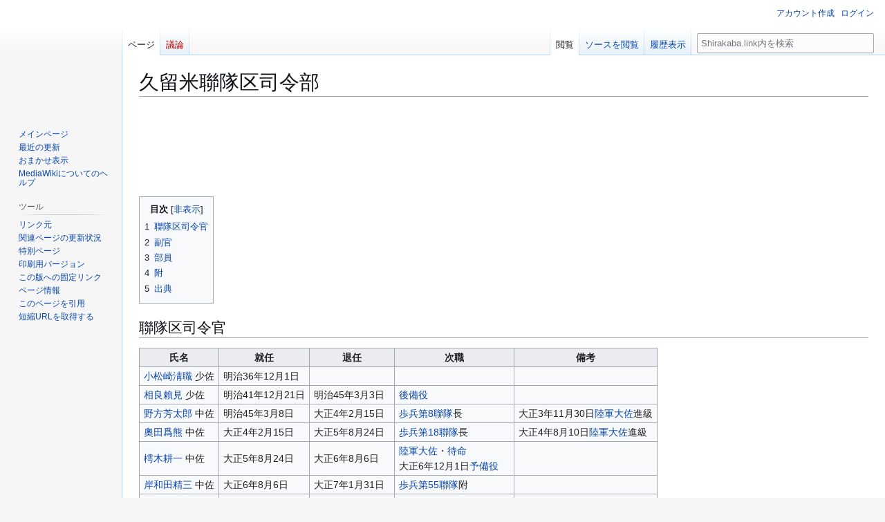

--- FILE ---
content_type: text/html; charset=UTF-8
request_url: https://shirakaba.link/betula/%E4%B9%85%E7%95%99%E7%B1%B3%E8%81%AF%E9%9A%8A%E5%8C%BA%E5%8F%B8%E4%BB%A4%E9%83%A8
body_size: 10654
content:
<!DOCTYPE html>
<html class="client-nojs" lang="ja" dir="ltr">
<head>
<meta charset="UTF-8">
<title>久留米聯隊区司令部 - Shirakaba.link</title>
<script>(function(){var className="client-js";var cookie=document.cookie.match(/(?:^|; )shirakabamwclientpreferences=([^;]+)/);if(cookie){cookie[1].split('%2C').forEach(function(pref){className=className.replace(new RegExp('(^| )'+pref.replace(/-clientpref-\w+$|[^\w-]+/g,'')+'-clientpref-\\w+( |$)'),'$1'+pref+'$2');});}document.documentElement.className=className;}());RLCONF={"wgBreakFrames":false,"wgSeparatorTransformTable":["",""],"wgDigitTransformTable":["",""],"wgDefaultDateFormat":"ja","wgMonthNames":["","1月","2月","3月","4月","5月","6月","7月","8月","9月","10月","11月","12月"],"wgRequestId":"19620806cbf8b3ec6b9240db","wgCanonicalNamespace":"","wgCanonicalSpecialPageName":false,"wgNamespaceNumber":0,"wgPageName":"久留米聯隊区司令部","wgTitle":"久留米聯隊区司令部","wgCurRevisionId":170777,"wgRevisionId":170777,"wgArticleId":1751,"wgIsArticle":true,"wgIsRedirect":false,"wgAction":"view","wgUserName":null,"wgUserGroups":["*"],"wgCategories":[
"聯隊区司令部","福岡県","大分県","熊本県","佐賀県"],"wgPageViewLanguage":"ja","wgPageContentLanguage":"ja","wgPageContentModel":"wikitext","wgRelevantPageName":"久留米聯隊区司令部","wgRelevantArticleId":1751,"wgIsProbablyEditable":false,"wgRelevantPageIsProbablyEditable":false,"wgRestrictionEdit":[],"wgRestrictionMove":[],"wgCiteReferencePreviewsActive":true,"wgMFDisplayWikibaseDescriptions":{"search":false,"watchlist":false,"tagline":false},"wgMediaViewerOnClick":true,"wgMediaViewerEnabledByDefault":true,"wgCheckUserClientHintsHeadersJsApi":["architecture","bitness","brands","fullVersionList","mobile","model","platform","platformVersion"]};RLSTATE={"site.styles":"ready","user.styles":"ready","user":"ready","user.options":"loading","skins.vector.styles.legacy":"ready"};RLPAGEMODULES=["site","mediawiki.page.ready","mediawiki.toc","skins.vector.legacy.js","ext.checkUser.clientHints","ext.urlShortener.toolbar","ext.gads.styles"];</script>
<script>(RLQ=window.RLQ||[]).push(function(){mw.loader.impl(function(){return["user.options@12s5i",function($,jQuery,require,module){mw.user.tokens.set({"patrolToken":"+\\","watchToken":"+\\","csrfToken":"+\\"});
}];});});</script>
<link rel="stylesheet" href="/core/load.php?lang=ja&amp;modules=skins.vector.styles.legacy&amp;only=styles&amp;skin=vector">
<script async="" src="/core/load.php?lang=ja&amp;modules=startup&amp;only=scripts&amp;raw=1&amp;skin=vector"></script>
<meta name="ResourceLoaderDynamicStyles" content="">
<link rel="stylesheet" href="/core/load.php?lang=ja&amp;modules=site.styles&amp;only=styles&amp;skin=vector">
<meta name="generator" content="MediaWiki 1.43.0">
<meta name="robots" content="max-image-preview:standard">
<meta name="format-detection" content="telephone=no">
<meta name="viewport" content="width=1120">
<link rel="icon" href="/core/images/8/8a/favicon.ico">
<link rel="search" type="application/opensearchdescription+xml" href="/core/rest.php/v1/search" title="Shirakaba.link (ja)">
<link rel="EditURI" type="application/rsd+xml" href="http://shirakaba.link/core/api.php?action=rsd">
<link rel="license" href="https://creativecommons.org/licenses/by-nc-sa/4.0/">
<link rel="alternate" type="application/atom+xml" title="Shirakaba.linkのAtomフィード" href="/core/index.php?title=%E7%89%B9%E5%88%A5:%E6%9C%80%E8%BF%91%E3%81%AE%E6%9B%B4%E6%96%B0&amp;feed=atom">
<meta http-equiv='x-dns-prefetch-control' content='on'>
<link rel="preconnect dns-prefetch" href="https://pagead2.googlesyndication.com/pagead/js/adsbygoogle.js?client=ca-pub-8808488056122660">
<link rel="preconnect dns-prefetch" href="https://pagead2.googlesyndication.com/pagead/managed/js/adsense/m202304120201/show_ads_impl_with_ama_fy2021.js?client=ca-pub-8808488056122660&plah=shirakaba.link&bust=31073823">
<link rel="preconnect dns-prefetch" href="https://www.googletagmanager.com/gtag/js?id=G-CDM1FYHW1Y">
<script async src="https://pagead2.googlesyndication.com/pagead/js/adsbygoogle.js?client=ca-pub-8808488056122660" crossorigin="anonymous"></script>
<!-- Google tag (gtag.js) -->
<script async src="https://www.googletagmanager.com/gtag/js?id=G-CDM1FYHW1Y"></script>
<script>
  window.dataLayer = window.dataLayer || [];
  function gtag(){dataLayer.push(arguments);}
  gtag('js', new Date());

  gtag('config', 'G-CDM1FYHW1Y');
</script>
<script data-ad-client="ca-pub-8808488056122660" async src="https://pagead2.googlesyndication.com/pagead/js/adsbygoogle.js"></script>
</head>
<body class="skin-vector-legacy mediawiki ltr sitedir-ltr mw-hide-empty-elt ns-0 ns-subject page-久留米聯隊区司令部 rootpage-久留米聯隊区司令部 skin-vector action-view"><div id="mw-page-base" class="noprint"></div>
<div id="mw-head-base" class="noprint"></div>
<div id="content" class="mw-body" role="main">
	<a id="top"></a>
	<div id="siteNotice"></div>
	<div class="mw-indicators">
	</div>
	<h1 id="firstHeading" class="firstHeading mw-first-heading"><span class="mw-page-title-main">久留米聯隊区司令部</span></h1>
	<div id="bodyContent" class="vector-body">
		<div id="siteSub" class="noprint">提供：Shirakaba.link</div>
		<div id="contentSub"><div id="mw-content-subtitle"></div></div>
		<div id="contentSub2"></div>
		
		<div id="jump-to-nav"></div>
		<a class="mw-jump-link" href="#mw-head">ナビゲーションに移動</a>
		<a class="mw-jump-link" href="#searchInput">検索に移動</a>
		<div id="mw-content-text" class="mw-body-content"><div id="gads-header" class="gads"><ins class="adsbygoogle"
     style="display:block"
     data-ad-format="fluid"
     data-ad-layout-key="-gu-c+w-3l+7t"
     data-ad-client="ca-pub-8808488056122660"
     data-ad-slot="7399837004"></ins>
<script>
     (adsbygoogle = window.adsbygoogle || []).push({});
</script></div><div class="mw-content-ltr mw-parser-output" lang="ja" dir="ltr"><div id="toc" class="toc" role="navigation" aria-labelledby="mw-toc-heading"><input type="checkbox" role="button" id="toctogglecheckbox" class="toctogglecheckbox" style="display:none" /><div class="toctitle" lang="ja" dir="ltr"><h2 id="mw-toc-heading">目次</h2><span class="toctogglespan"><label class="toctogglelabel" for="toctogglecheckbox"></label></span></div>
<ul>
<li class="toclevel-1 tocsection-1"><a href="#聯隊区司令官"><span class="tocnumber">1</span> <span class="toctext">聯隊区司令官</span></a></li>
<li class="toclevel-1 tocsection-2"><a href="#副官"><span class="tocnumber">2</span> <span class="toctext">副官</span></a></li>
<li class="toclevel-1 tocsection-3"><a href="#部員"><span class="tocnumber">3</span> <span class="toctext">部員</span></a></li>
<li class="toclevel-1 tocsection-4"><a href="#附"><span class="tocnumber">4</span> <span class="toctext">附</span></a></li>
<li class="toclevel-1 tocsection-5"><a href="#出典"><span class="tocnumber">5</span> <span class="toctext">出典</span></a></li>
</ul>
</div>

<h2><span id=".E8.81.AF.E9.9A.8A.E5.8C.BA.E5.8F.B8.E4.BB.A4.E5.AE.98"></span><span class="mw-headline" id="聯隊区司令官">聯隊区司令官</span></h2>
<table class="wikitable">
<tbody><tr>
<th>氏名</th>
<th>就任</th>
<th>退任</th>
<th>次職</th>
<th>備考
</th></tr>
<tr>
<td><a href="/betula/%E5%B0%8F%E6%9D%BE%E5%B4%8E%E6%B7%B8%E8%81%B7" title="小松崎淸職">小松崎淸職</a> 少佐</td>
<td>明治36年12月1日</td>
<td></td>
<td></td>
<td>
</td></tr>
<tr>
<td><a href="/betula/%E7%9B%B8%E8%89%AF%E8%B3%B4%E8%A6%8B" title="相良賴見">相良賴見</a> 少佐</td>
<td>明治41年12月21日</td>
<td>明治45年3月3日</td>
<td><a href="/betula/%E5%BE%8C%E5%82%99%E5%BD%B9" title="後備役">後備役</a></td>
<td>
</td></tr>
<tr>
<td><a href="/betula/%E9%87%8E%E6%96%B9%E8%8A%B3%E5%A4%AA%E9%83%8E" title="野方芳太郎">野方芳太郎</a> 中佐</td>
<td>明治45年3月8日</td>
<td>大正4年2月15日</td>
<td><a href="/betula/%E6%AD%A9%E5%85%B5%E7%AC%AC8%E8%81%AF%E9%9A%8A" title="歩兵第8聯隊">歩兵第8聯隊</a>長</td>
<td>大正3年11月30日<a href="/betula/%E9%99%B8%E8%BB%8D%E5%A4%A7%E4%BD%90" title="陸軍大佐">陸軍大佐</a>進級
</td></tr>
<tr>
<td><a href="/betula/%E5%A5%A7%E7%94%B0%E7%88%B2%E7%86%8A" title="奧田爲熊">奧田爲熊</a> 中佐</td>
<td>大正4年2月15日</td>
<td>大正5年8月24日</td>
<td><a href="/betula/%E6%AD%A9%E5%85%B5%E7%AC%AC18%E8%81%AF%E9%9A%8A" title="歩兵第18聯隊">歩兵第18聯隊</a>長</td>
<td>大正4年8月10日<a href="/betula/%E9%99%B8%E8%BB%8D%E5%A4%A7%E4%BD%90" title="陸軍大佐">陸軍大佐</a>進級
</td></tr>
<tr>
<td><a href="/betula/%E6%A8%97%E6%9C%A8%E8%80%95%E4%B8%80" title="樗木耕一">樗木耕一</a> 中佐</td>
<td>大正5年8月24日</td>
<td>大正6年8月6日</td>
<td><a href="/betula/%E9%99%B8%E8%BB%8D%E5%A4%A7%E4%BD%90" title="陸軍大佐">陸軍大佐</a>・<a href="/betula/%E5%BE%85%E5%91%BD" title="待命">待命</a><br />大正6年12月1日<a href="/betula/%E4%BA%88%E5%82%99%E5%BD%B9" title="予備役">予備役</a></td>
<td>
</td></tr>
<tr>
<td><a href="/betula/%E5%B2%B8%E5%92%8C%E7%94%B0%E7%B2%BE%E4%B8%89" title="岸和田精三">岸和田精三</a> 中佐</td>
<td>大正6年8月6日</td>
<td>大正7年1月31日</td>
<td><a href="/betula/%E6%AD%A9%E5%85%B5%E7%AC%AC55%E8%81%AF%E9%9A%8A" title="歩兵第55聯隊">歩兵第55聯隊</a>附</td>
<td>
</td></tr>
<tr>
<td><a href="/betula/%E6%9E%97%E5%BD%A5%E4%B8%80" title="林彥一">林　彥一</a> 中佐</td>
<td>大正7年1月31日</td>
<td>大正9年5月17日</td>
<td><a href="/betula/%E6%B5%A6%E5%A1%A9%E6%B4%BE%E9%81%A3%E8%BB%8D" title="浦塩派遣軍">浦塩派遣軍</a>高級副官</td>
<td>
</td></tr>
<tr>
<td><a href="/betula/%E7%94%9F%E7%94%B0%E7%9B%AE%E5%85%89" title="生田目光">生田目　光</a> 中佐</td>
<td>大正9年5月17日</td>
<td>大正11年8月15日</td>
<td><a href="/betula/%E5%BE%85%E5%91%BD" title="待命">待命</a><br />大正12年3月23日<a href="/betula/%E4%BA%88%E5%82%99%E5%BD%B9" title="予備役">予備役</a></td>
<td>大正10年6月3日<a href="/betula/%E9%99%B8%E8%BB%8D%E5%A4%A7%E4%BD%90" title="陸軍大佐">陸軍大佐</a>進級
</td></tr>
<tr>
<td><a href="/betula/%E6%9D%BE%E7%94%B0%E5%85%83%E6%AD%A6" title="松田元武">松田元武</a> 大佐</td>
<td>大正11年8月15日</td>
<td>大正12年8月6日</td>
<td><a href="/betula/%E5%BE%85%E5%91%BD" title="待命">待命</a><br />大正12年9月1日<a href="/betula/%E4%BA%88%E5%82%99%E5%BD%B9" title="予備役">予備役</a></td>
<td>
</td></tr>
<tr>
<td><a href="/betula/%E7%94%B0%E4%B8%AD%E6%BA%90%E5%A4%AA%E9%83%8E" title="田中源太郎">田中源太郎</a> 大佐</td>
<td>大正12年8月6日</td>
<td>大正15年3月2日</td>
<td><a href="/betula/%E6%AD%A9%E5%85%B5%E7%AC%AC24%E8%81%AF%E9%9A%8A" title="歩兵第24聯隊">歩兵第24聯隊</a>長</td>
<td>
</td></tr>
<tr>
<td><a href="/betula/%E4%BE%9D%E7%94%B0%E5%9B%9B%E9%83%8E" title="依田四郎">依田四郎</a> 大佐</td>
<td>大正15年3月2日</td>
<td>昭和3年3月8日</td>
<td><a href="/betula/%E6%AD%A9%E5%85%B5%E7%AC%AC23%E8%81%AF%E9%9A%8A" title="歩兵第23聯隊">歩兵第23聯隊</a>長</td>
<td>
</td></tr>
<tr>
<td><a href="/betula/%E9%87%8E%E4%B8%AD%E5%AE%87%E5%85%AB" title="野中宇八">野中宇八</a> 大佐</td>
<td>昭和3年3月8日</td>
<td>昭和6年8月1日</td>
<td><a href="/betula/%E5%BE%85%E5%91%BD" title="待命">待命</a><br />昭和6年8月29日<a href="/betula/%E4%BA%88%E5%82%99%E5%BD%B9" title="予備役">予備役</a></td>
<td>
</td></tr>
<tr>
<td><a href="/betula/%E4%BC%8A%E8%97%A4%E7%9F%A5%E5%89%9B" title="伊藤知剛">伊藤知剛</a> 大佐</td>
<td>昭和6年8月1日</td>
<td>昭和8年8月1日</td>
<td><a href="/betula/%E6%AD%A9%E5%85%B5%E7%AC%AC24%E8%81%AF%E9%9A%8A" title="歩兵第24聯隊">歩兵第24聯隊</a>長</td>
<td>
</td></tr>
<tr>
<td><a href="/betula/%E6%B9%AF%E6%B7%BA%E6%94%BF%E9%9B%84" title="湯淺政雄">湯淺政雄</a> 大佐</td>
<td>昭和8年8月1日</td>
<td>昭和10年3月15日</td>
<td><a href="/betula/%E9%BA%BB%E5%B8%83%E8%81%AF%E9%9A%8A%E5%8C%BA%E5%8F%B8%E4%BB%A4%E9%83%A8" title="麻布聯隊区司令部">麻布聯隊区司令官</a></td>
<td>
</td></tr>
<tr>
<td><a href="/betula/%E7%AC%A0%E7%B9%81%E5%96%84" title="笠繁善">笠　繁善</a> 大佐</td>
<td>昭和10年3月15日</td>
<td>昭和12年11月1日</td>
<td><a href="/betula/%E9%99%B8%E8%BB%8D%E5%B0%91%E5%B0%86" title="陸軍少将">陸軍少将</a>・<a href="/betula/%E5%BE%85%E5%91%BD" title="待命">待命</a><br />昭和12年11月30日<a href="/betula/%E4%BA%88%E5%82%99%E5%BD%B9" title="予備役">予備役</a></td>
<td>
</td></tr>
<tr>
<td><a href="/betula/%E9%87%8E%E6%BA%9D%E5%BC%8E%E5%BD%A6" title="野溝弎彦">野溝弎彦</a> 大佐</td>
<td>昭和12年11月1日</td>
<td>昭和13年9月6日</td>
<td><a href="/betula/%E7%95%99%E5%AE%88%E7%AC%AC16%E5%B8%AB%E5%9B%A3" title="留守第16師団">留守第16師団</a>司令部附</td>
<td>
</td></tr>
<tr>
<td><a href="/betula/%E4%B8%8B%E6%B2%B3%E9%82%8A%E6%86%B2%E4%BA%8C" title="下河邊憲二">下河邊憲二</a> 大佐</td>
<td>昭和14年5月19日</td>
<td>昭和15年12月2日</td>
<td><a href="/betula/%E6%AD%A9%E5%85%B5%E7%AC%AC88%E8%81%AF%E9%9A%8A" title="歩兵第88聯隊">歩兵第88聯隊</a>長</td>
<td>
</td></tr></tbody></table>
<h2><span id=".E5.89.AF.E5.AE.98"></span><span class="mw-headline" id="副官">副官</span></h2>
<table class="wikitable">
<tbody><tr>
<th>氏名</th>
<th>就任</th>
<th>退任</th>
<th>次職</th>
<th>備考
</th></tr>
<tr>
<td><a href="/betula/%E7%A6%8F%E4%BA%95%E6%B2%BB%E5%85%AD" title="福井治六">福井治六</a> 予中佐</td>
<td>昭和14年7月時点</td>
<td></td>
<td></td>
<td>
</td></tr></tbody></table>
<h2><span id=".E9.83.A8.E5.93.A1"></span><span class="mw-headline" id="部員">部員</span></h2>
<table class="wikitable">
<tbody><tr>
<th>氏名</th>
<th>就任</th>
<th>退任</th>
<th>次職</th>
<th>備考
</th></tr>
<tr>
<td><a href="/betula/%E5%B1%B1%E6%9C%AC%E4%BF%A1%E7%9F%A5" title="山本信知">山本信知</a> 少佐</td>
<td>大正9年時点</td>
<td></td>
<td></td>
<td>
</td></tr>
<tr>
<td><a href="/betula/%E5%AE%88%E6%9C%AC%E7%94%A8%E5%B9%B3" title="守本用平">守本用平</a> 中佐</td>
<td>大正14年5月1日</td>
<td>昭和2年5月24日</td>
<td><a href="/betula/%E6%AD%A9%E5%85%B5%E7%AC%AC11%E8%81%AF%E9%9A%8A" title="歩兵第11聯隊">歩兵第11聯隊</a>附</td>
<td>
</td></tr>
<tr>
<td><a href="/betula/%E5%90%89%E7%94%B0%E9%95%B7%E5%8A%A9" title="吉田長助">吉田長助</a> 中佐</td>
<td>昭和2年5月24日</td>
<td>昭和4年8月1日</td>
<td><a href="/betula/%E7%AC%AC12%E5%B8%AB%E5%9B%A3" title="第12師団">第12師団</a>副官</td>
<td>
</td></tr>
<tr>
<td><a href="/betula/%E9%87%8E%E4%B8%AD%E5%AE%87%E5%85%AB" title="野中宇八">野中宇八</a> 中佐</td>
<td>昭和2年7月26日</td>
<td>昭和3年3月8日</td>
<td><a href="/betula/%E9%99%B8%E8%BB%8D%E5%A4%A7%E4%BD%90" title="陸軍大佐">陸軍大佐</a>・<b>久留米聯隊区司令官</b></td>
<td>
</td></tr>
<tr>
<td><a href="/betula/%E6%AD%A6%E4%B8%AD%E9%9D%9C%E5%A4%AB" title="武中靜夫">武中靜夫</a> 中佐</td>
<td>昭和4年8月1日</td>
<td>昭和8年8月1日</td>
<td><a href="/betula/%E9%99%B8%E8%BB%8D%E5%A4%A7%E4%BD%90" title="陸軍大佐">陸軍大佐</a>・<a href="/betula/%E5%BE%85%E5%91%BD" title="待命">待命</a><br />昭和8年8月30日<a href="/betula/%E4%BA%88%E5%82%99%E5%BD%B9" title="予備役">予備役</a></td>
<td>
</td></tr>
<tr>
<td><a href="/betula/%E6%B5%A6%E9%87%8E%E5%8B%9D%E5%90%89" title="浦野勝吉">浦野勝吉</a> 少佐</td>
<td>昭和4年8月1日</td>
<td>昭和5年3月6日</td>
<td><a href="/betula/%E9%99%B8%E8%BB%8D%E4%B8%AD%E4%BD%90" title="陸軍中佐">陸軍中佐</a>・<a href="/betula/%E5%BE%85%E5%91%BD" title="待命">待命</a><br />昭和5年3月25日<a href="/betula/%E4%BA%88%E5%82%99%E5%BD%B9" title="予備役">予備役</a></td>
<td>
</td></tr>
<tr>
<td><a href="/betula/%E6%BB%BF%E4%BA%95%E6%81%92%E9%9B%84" title="滿井恒雄">滿井恒雄</a> 中佐</td>
<td>昭和8年8月1日</td>
<td>昭和10年3月15日</td>
<td><a href="/betula/%E9%99%B8%E8%BB%8D%E5%A4%A7%E4%BD%90" title="陸軍大佐">陸軍大佐</a>・<a href="/betula/%E9%87%91%E6%B2%A2%E5%8C%BB%E7%A7%91%E5%A4%A7%E5%AD%A6%E6%9C%8D%E5%8B%99" title="金沢医科大学服務">金沢医科大学服務</a></td>
<td>
</td></tr>
<tr>
<td><a href="/betula/%E4%B8%89%E4%B8%8A%E5%BC%B7%E4%BB%8B" title="三上強介">三上強介</a> 中佐</td>
<td>昭和11年8月1日</td>
<td></td>
<td></td>
<td>昭和14年7月時点でも在職
</td></tr>
<tr>
<td><a href="/betula/%E5%A4%A7%E5%9D%AA%E5%BF%A0%E5%9C%8B" title="大坪忠國">大坪忠國</a> 中佐</td>
<td>昭和14年7月時点</td>
<td></td>
<td></td>
<td>
</td></tr>
<tr>
<td><a href="/betula/%E5%90%89%E7%94%B0%E7%86%8A%E5%A4%AB" title="吉田熊夫">吉田熊夫</a> 予中佐</td>
<td>昭和14年7月時点</td>
<td></td>
<td></td>
<td>
</td></tr>
<tr>
<td><a href="/betula/%E5%A0%80%E6%B1%9F%E6%AC%A1%E8%89%AF" title="堀江次良">堀江次良</a> 予中佐</td>
<td>昭和14年7月時点</td>
<td></td>
<td></td>
<td>
</td></tr>
<tr>
<td><a href="/betula/%E4%BF%B5%E6%AD%A6%E9%9B%84" title="俵武雄">俵　武雄</a> 少佐</td>
<td>昭和14年7月時点</td>
<td></td>
<td></td>
<td>
</td></tr></tbody></table>
<h2><span id=".E9.99.84"></span><span class="mw-headline" id="附">附</span></h2>
<table class="wikitable">
<tbody><tr>
<th>氏名</th>
<th>就任</th>
<th>退任</th>
<th>次職</th>
<th>備考
</th></tr>
<tr>
<td><a href="/betula/%E5%B3%B6%E8%B0%B7%E6%9B%A0" title="島谷曠">島谷　曠</a> 少佐</td>
<td>明治40年5月31日</td>
<td>明治40年10月3日</td>
<td><a href="/betula/%E9%AB%98%E7%80%AC%E8%81%AF%E9%9A%8A%E5%8C%BA%E5%8F%B8%E4%BB%A4%E9%83%A8" title="高瀬聯隊区司令部">高瀬聯隊区司令官</a></td>
<td>被仰付
</td></tr>
<tr>
<td><a href="/betula/%E7%B4%8D%E5%AF%8C%E4%BA%94%E9%83%8E" title="納富五郎">納富五郎</a> 中尉</td>
<td>大正3年4月17日</td>
<td>大正5年11月10日</td>
<td><a href="/betula/%E6%AD%A9%E5%85%B5%E7%AC%AC48%E8%81%AF%E9%9A%8A" title="歩兵第48聯隊">歩兵第48聯隊</a>附</td>
<td>附勤務
</td></tr></tbody></table>
<h2><span id=".E5.87.BA.E5.85.B8"></span><span class="mw-headline" id="出典">出典</span></h2>
<ul><li><a href="/betula/%E5%A4%96%E5%B1%B1%E6%93%8D" title="外山操">外山操</a>『陸海軍将官人事総覧 (陸軍篇) 』（芙蓉書房、昭和56年）</li>
<li><a rel="nofollow" class="external text" href="https://dl.ndl.go.jp/info:ndljp/pid/1454441">陸軍現役将校同相当官実役停年名簿. 昭和7年9月1日調</a></li>
<li><a rel="nofollow" class="external text" href="https://dl.ndl.go.jp/info:ndljp/pid/1454447">陸軍現役将校同相当官実役停年名簿. 昭和11年9月1日調</a></li>
<li><a rel="nofollow" class="external text" href="https://dl.ndl.go.jp/info:ndljp/pid/12316414">職員録 昭和14年7月1日現在</a></li></ul>
<!-- 
NewPP limit report
Cached time: 20260121192302
Cache expiry: 86400
Reduced expiry: false
Complications: [show‐toc]
CPU time usage: 0.027 seconds
Real time usage: 0.028 seconds
Preprocessor visited node count: 113/1000000
Post‐expand include size: 516/2097152 bytes
Template argument size: 0/2097152 bytes
Highest expansion depth: 4/100
Expensive parser function count: 0/100
Unstrip recursion depth: 0/20
Unstrip post‐expand size: 0/5000000 bytes
-->
<!--
Transclusion expansion time report (%,ms,calls,template)
100.00%    3.426      1 -total
 32.37%    1.109      1 テンプレート:昭和7年停年名簿
 21.10%    0.723      1 テンプレート:昭和11年停年名簿
 20.26%    0.694      1 テンプレート:出典1
 18.91%    0.648      1 テンプレート:昭和14年7月職員録
 14.82%    0.508      3 テンプレート:NDLLINK
-->

<!-- Saved in parser cache with key shirakaba:pcache:idhash:1751-0!canonical and timestamp 20260121192302 and revision id 170777. Rendering was triggered because: page-view
 -->
</div><div id="gads-footer" class="gads"><!-- betula_foot_res -->
<ins class="adsbygoogle"
     style="display:block"
     data-ad-client="ca-pub-8808488056122660"
     data-ad-slot="8439793807"
     data-ad-format="auto"
     data-full-width-responsive="true"></ins>
<script>
     (adsbygoogle = window.adsbygoogle || []).push({});
</script></div>
<div class="printfooter" data-nosnippet="">「<a dir="ltr" href="http://shirakaba.link/core/index.php?title=久留米聯隊区司令部&amp;oldid=170777">http://shirakaba.link/core/index.php?title=久留米聯隊区司令部&amp;oldid=170777</a>」から取得</div></div>
		<div id="catlinks" class="catlinks" data-mw="interface"><div id="mw-normal-catlinks" class="mw-normal-catlinks"><a href="/betula/%E7%89%B9%E5%88%A5:%E3%82%AB%E3%83%86%E3%82%B4%E3%83%AA" title="特別:カテゴリ">カテゴリ</a>: <ul><li><a href="/betula/%E3%82%AB%E3%83%86%E3%82%B4%E3%83%AA:%E8%81%AF%E9%9A%8A%E5%8C%BA%E5%8F%B8%E4%BB%A4%E9%83%A8" title="カテゴリ:聯隊区司令部">聯隊区司令部</a></li><li><a href="/betula/%E3%82%AB%E3%83%86%E3%82%B4%E3%83%AA:%E7%A6%8F%E5%B2%A1%E7%9C%8C" title="カテゴリ:福岡県">福岡県</a></li><li><a href="/betula/%E3%82%AB%E3%83%86%E3%82%B4%E3%83%AA:%E5%A4%A7%E5%88%86%E7%9C%8C" title="カテゴリ:大分県">大分県</a></li><li><a href="/betula/%E3%82%AB%E3%83%86%E3%82%B4%E3%83%AA:%E7%86%8A%E6%9C%AC%E7%9C%8C" title="カテゴリ:熊本県">熊本県</a></li><li><a href="/betula/%E3%82%AB%E3%83%86%E3%82%B4%E3%83%AA:%E4%BD%90%E8%B3%80%E7%9C%8C" title="カテゴリ:佐賀県">佐賀県</a></li></ul></div></div>
	</div>
</div>

<div id="mw-navigation">
	<h2>案内メニュー</h2>
	<div id="mw-head">
		
<nav id="p-personal" class="mw-portlet mw-portlet-personal vector-user-menu-legacy vector-menu" aria-labelledby="p-personal-label"  >
	<h3
		id="p-personal-label"
		
		class="vector-menu-heading "
	>
		<span class="vector-menu-heading-label">個人用ツール</span>
	</h3>
	<div class="vector-menu-content">
		
		<ul class="vector-menu-content-list">
			
			<li id="pt-createaccount" class="mw-list-item"><a href="/core/index.php?title=%E7%89%B9%E5%88%A5:%E3%82%A2%E3%82%AB%E3%82%A6%E3%83%B3%E3%83%88%E4%BD%9C%E6%88%90&amp;returnto=%E4%B9%85%E7%95%99%E7%B1%B3%E8%81%AF%E9%9A%8A%E5%8C%BA%E5%8F%B8%E4%BB%A4%E9%83%A8" title="アカウントを作成してログインすることをお勧めしますが、必須ではありません"><span>アカウント作成</span></a></li><li id="pt-login" class="mw-list-item"><a href="/core/index.php?title=%E7%89%B9%E5%88%A5:%E3%83%AD%E3%82%B0%E3%82%A4%E3%83%B3&amp;returnto=%E4%B9%85%E7%95%99%E7%B1%B3%E8%81%AF%E9%9A%8A%E5%8C%BA%E5%8F%B8%E4%BB%A4%E9%83%A8" title="ログインすることを推奨します。ただし、必須ではありません。 [o]" accesskey="o"><span>ログイン</span></a></li>
		</ul>
		
	</div>
</nav>

		<div id="left-navigation">
			
<nav id="p-namespaces" class="mw-portlet mw-portlet-namespaces vector-menu-tabs vector-menu-tabs-legacy vector-menu" aria-labelledby="p-namespaces-label"  >
	<h3
		id="p-namespaces-label"
		
		class="vector-menu-heading "
	>
		<span class="vector-menu-heading-label">名前空間</span>
	</h3>
	<div class="vector-menu-content">
		
		<ul class="vector-menu-content-list">
			
			<li id="ca-nstab-main" class="selected mw-list-item"><a href="/betula/%E4%B9%85%E7%95%99%E7%B1%B3%E8%81%AF%E9%9A%8A%E5%8C%BA%E5%8F%B8%E4%BB%A4%E9%83%A8" title="本文を閲覧 [c]" accesskey="c"><span>ページ</span></a></li><li id="ca-talk" class="new mw-list-item"><a href="/core/index.php?title=%E3%83%88%E3%83%BC%E3%82%AF:%E4%B9%85%E7%95%99%E7%B1%B3%E8%81%AF%E9%9A%8A%E5%8C%BA%E5%8F%B8%E4%BB%A4%E9%83%A8&amp;action=edit&amp;redlink=1" rel="discussion" class="new" title="「本文ページについての議論」 (存在しないページ) [t]" accesskey="t"><span>議論</span></a></li>
		</ul>
		
	</div>
</nav>

			
<nav id="p-variants" class="mw-portlet mw-portlet-variants emptyPortlet vector-menu-dropdown vector-menu" aria-labelledby="p-variants-label"  >
	<input type="checkbox"
		id="p-variants-checkbox"
		role="button"
		aria-haspopup="true"
		data-event-name="ui.dropdown-p-variants"
		class="vector-menu-checkbox"
		aria-labelledby="p-variants-label"
	>
	<label
		id="p-variants-label"
		
		class="vector-menu-heading "
	>
		<span class="vector-menu-heading-label">日本語</span>
	</label>
	<div class="vector-menu-content">
		
		<ul class="vector-menu-content-list">
			
			
		</ul>
		
	</div>
</nav>

		</div>
		<div id="right-navigation">
			
<nav id="p-views" class="mw-portlet mw-portlet-views vector-menu-tabs vector-menu-tabs-legacy vector-menu" aria-labelledby="p-views-label"  >
	<h3
		id="p-views-label"
		
		class="vector-menu-heading "
	>
		<span class="vector-menu-heading-label">表示</span>
	</h3>
	<div class="vector-menu-content">
		
		<ul class="vector-menu-content-list">
			
			<li id="ca-view" class="selected mw-list-item"><a href="/betula/%E4%B9%85%E7%95%99%E7%B1%B3%E8%81%AF%E9%9A%8A%E5%8C%BA%E5%8F%B8%E4%BB%A4%E9%83%A8"><span>閲覧</span></a></li><li id="ca-viewsource" class="mw-list-item"><a href="/core/index.php?title=%E4%B9%85%E7%95%99%E7%B1%B3%E8%81%AF%E9%9A%8A%E5%8C%BA%E5%8F%B8%E4%BB%A4%E9%83%A8&amp;action=edit" title="このページは保護されています。&#10;ページのソースを閲覧できます。 [e]" accesskey="e"><span>ソースを閲覧</span></a></li><li id="ca-history" class="mw-list-item"><a href="/core/index.php?title=%E4%B9%85%E7%95%99%E7%B1%B3%E8%81%AF%E9%9A%8A%E5%8C%BA%E5%8F%B8%E4%BB%A4%E9%83%A8&amp;action=history" title="このページの過去の版 [h]" accesskey="h"><span>履歴表示</span></a></li>
		</ul>
		
	</div>
</nav>

			
<nav id="p-cactions" class="mw-portlet mw-portlet-cactions emptyPortlet vector-menu-dropdown vector-menu" aria-labelledby="p-cactions-label"  title="その他の操作" >
	<input type="checkbox"
		id="p-cactions-checkbox"
		role="button"
		aria-haspopup="true"
		data-event-name="ui.dropdown-p-cactions"
		class="vector-menu-checkbox"
		aria-labelledby="p-cactions-label"
	>
	<label
		id="p-cactions-label"
		
		class="vector-menu-heading "
	>
		<span class="vector-menu-heading-label">その他</span>
	</label>
	<div class="vector-menu-content">
		
		<ul class="vector-menu-content-list">
			
			
		</ul>
		
	</div>
</nav>

			
<div id="p-search" role="search" class="vector-search-box-vue  vector-search-box-show-thumbnail vector-search-box-auto-expand-width vector-search-box">
	<h3 >検索</h3>
	<form action="/core/index.php" id="searchform" class="vector-search-box-form">
		<div id="simpleSearch"
			class="vector-search-box-inner"
			 data-search-loc="header-navigation">
			<input class="vector-search-box-input"
				 type="search" name="search" placeholder="Shirakaba.link内を検索" aria-label="Shirakaba.link内を検索" autocapitalize="sentences" title="Shirakaba.link内を検索 [f]" accesskey="f" id="searchInput"
			>
			<input type="hidden" name="title" value="特別:検索">
			<input id="mw-searchButton"
				 class="searchButton mw-fallbackSearchButton" type="submit" name="fulltext" title="この文字列が含まれるページを探す" value="検索">
			<input id="searchButton"
				 class="searchButton" type="submit" name="go" title="厳密に一致する名前のページが存在すれば、そのページへ移動する" value="表示">
		</div>
	</form>
</div>

		</div>
	</div>
	
<div id="mw-panel" class="vector-legacy-sidebar">
	<div id="p-logo" role="banner">
		<a class="mw-wiki-logo" href="/betula/%E3%83%A1%E3%82%A4%E3%83%B3%E3%83%9A%E3%83%BC%E3%82%B8"
			title="メインページに移動する"></a>
	</div>
	
<nav id="p-navigation" class="mw-portlet mw-portlet-navigation vector-menu-portal portal vector-menu" aria-labelledby="p-navigation-label"  >
	<h3
		id="p-navigation-label"
		
		class="vector-menu-heading "
	>
		<span class="vector-menu-heading-label">案内</span>
	</h3>
	<div class="vector-menu-content">
		
		<ul class="vector-menu-content-list">
			
			<li id="n-mainpage-description" class="mw-list-item"><a href="/betula/%E3%83%A1%E3%82%A4%E3%83%B3%E3%83%9A%E3%83%BC%E3%82%B8" title="メインページに移動する [z]" accesskey="z"><span>メインページ</span></a></li><li id="n-recentchanges" class="mw-list-item"><a href="/betula/%E7%89%B9%E5%88%A5:%E6%9C%80%E8%BF%91%E3%81%AE%E6%9B%B4%E6%96%B0" title="このウィキにおける最近の更新の一覧 [r]" accesskey="r"><span>最近の更新</span></a></li><li id="n-randompage" class="mw-list-item"><a href="/betula/%E7%89%B9%E5%88%A5:%E3%81%8A%E3%81%BE%E3%81%8B%E3%81%9B%E8%A1%A8%E7%A4%BA" title="無作為に選択されたページを読み込む [x]" accesskey="x"><span>おまかせ表示</span></a></li><li id="n-help-mediawiki" class="mw-list-item"><a href="https://www.mediawiki.org/wiki/Special:MyLanguage/Help:Contents"><span>MediaWikiについてのヘルプ</span></a></li>
		</ul>
		
	</div>
</nav>

	
<nav id="p-tb" class="mw-portlet mw-portlet-tb vector-menu-portal portal vector-menu" aria-labelledby="p-tb-label"  >
	<h3
		id="p-tb-label"
		
		class="vector-menu-heading "
	>
		<span class="vector-menu-heading-label">ツール</span>
	</h3>
	<div class="vector-menu-content">
		
		<ul class="vector-menu-content-list">
			
			<li id="t-whatlinkshere" class="mw-list-item"><a href="/betula/%E7%89%B9%E5%88%A5:%E3%83%AA%E3%83%B3%E3%82%AF%E5%85%83/%E4%B9%85%E7%95%99%E7%B1%B3%E8%81%AF%E9%9A%8A%E5%8C%BA%E5%8F%B8%E4%BB%A4%E9%83%A8" title="ここにリンクしている全ウィキページの一覧 [j]" accesskey="j"><span>リンク元</span></a></li><li id="t-recentchangeslinked" class="mw-list-item"><a href="/betula/%E7%89%B9%E5%88%A5:%E9%96%A2%E9%80%A3%E3%83%9A%E3%83%BC%E3%82%B8%E3%81%AE%E6%9B%B4%E6%96%B0%E7%8A%B6%E6%B3%81/%E4%B9%85%E7%95%99%E7%B1%B3%E8%81%AF%E9%9A%8A%E5%8C%BA%E5%8F%B8%E4%BB%A4%E9%83%A8" rel="nofollow" title="このページからリンクしているページの最近の更新 [k]" accesskey="k"><span>関連ページの更新状況</span></a></li><li id="t-specialpages" class="mw-list-item"><a href="/betula/%E7%89%B9%E5%88%A5:%E7%89%B9%E5%88%A5%E3%83%9A%E3%83%BC%E3%82%B8%E4%B8%80%E8%A6%A7" title="特別ページの一覧 [q]" accesskey="q"><span>特別ページ</span></a></li><li id="t-print" class="mw-list-item"><a href="javascript:print();" rel="alternate" title="このページの印刷用ページ [p]" accesskey="p"><span>印刷用バージョン</span></a></li><li id="t-permalink" class="mw-list-item"><a href="/core/index.php?title=%E4%B9%85%E7%95%99%E7%B1%B3%E8%81%AF%E9%9A%8A%E5%8C%BA%E5%8F%B8%E4%BB%A4%E9%83%A8&amp;oldid=170777" title="このページのこの版への固定リンク"><span>この版への固定リンク</span></a></li><li id="t-info" class="mw-list-item"><a href="/core/index.php?title=%E4%B9%85%E7%95%99%E7%B1%B3%E8%81%AF%E9%9A%8A%E5%8C%BA%E5%8F%B8%E4%BB%A4%E9%83%A8&amp;action=info" title="このページについての詳細情報"><span>ページ情報</span></a></li><li id="t-cite" class="mw-list-item"><a href="/core/index.php?title=%E7%89%B9%E5%88%A5:%E3%81%93%E3%81%AE%E3%83%9A%E3%83%BC%E3%82%B8%E3%82%92%E5%BC%95%E7%94%A8&amp;page=%E4%B9%85%E7%95%99%E7%B1%B3%E8%81%AF%E9%9A%8A%E5%8C%BA%E5%8F%B8%E4%BB%A4%E9%83%A8&amp;id=170777&amp;wpFormIdentifier=titleform" title="このページの引用方法"><span>このページを引用</span></a></li><li id="t-urlshortener" class="mw-list-item"><a href="/core/index.php?title=%E7%89%B9%E5%88%A5:UrlShortener&amp;url=http%3A%2F%2Fshirakaba.link%2Fbetula%2F%25E4%25B9%2585%25E7%2595%2599%25E7%25B1%25B3%25E8%2581%25AF%25E9%259A%258A%25E5%258C%25BA%25E5%258F%25B8%25E4%25BB%25A4%25E9%2583%25A8"><span>短縮URLを取得する</span></a></li>
		</ul>
		
	</div>
</nav>

	
</div>

</div>

<footer id="footer" class="mw-footer" >
	<ul id="footer-info">
	<li id="footer-info-lastmod"> このページの最終更新日時は 2025年10月25日 (土) 04:11 です。</li>
	<li id="footer-info-copyright">特に記載がない限り、内容は<a class="external" rel="nofollow" href="https://creativecommons.org/licenses/by-nc-sa/4.0/">クリエイティブ・コモンズ 表示-非営利-継承</a>のライセンスで利用できます。</li>
</ul>

	<ul id="footer-places">
	<li id="footer-places-privacy"><a href="/betula/Project:%E3%83%97%E3%83%A9%E3%82%A4%E3%83%90%E3%82%B7%E3%83%BC%E3%83%BB%E3%83%9D%E3%83%AA%E3%82%B7%E3%83%BC">プライバシー・ポリシー</a></li>
	<li id="footer-places-about"><a href="/betula/Project:Shirakaba.link%E3%81%AB%E3%81%A4%E3%81%84%E3%81%A6">Shirakaba.linkについて</a></li>
	<li id="footer-places-disclaimers"><a href="/betula/Project:%E5%85%8D%E8%B2%AC%E4%BA%8B%E9%A0%85">免責事項</a></li>
	<li id="footer-places-mobileview"><a href="http://shirakaba.link/core/index.php?title=%E4%B9%85%E7%95%99%E7%B1%B3%E8%81%AF%E9%9A%8A%E5%8C%BA%E5%8F%B8%E4%BB%A4%E9%83%A8&amp;mobileaction=toggle_view_mobile" class="noprint stopMobileRedirectToggle">モバイルビュー</a></li>
</ul>

	<ul id="footer-icons" class="noprint">
	<li id="footer-copyrightico"><a href="https://creativecommons.org/licenses/by-nc-sa/4.0/" class="cdx-button cdx-button--fake-button cdx-button--size-large cdx-button--fake-button--enabled"><img src="/core/resources/assets/licenses/cc-by-nc-sa.png" alt="クリエイティブ・コモンズ 表示-非営利-継承" width="88" height="31" loading="lazy"></a></li>
	<li id="footer-poweredbyico"><a href="https://www.mediawiki.org/" class="cdx-button cdx-button--fake-button cdx-button--size-large cdx-button--fake-button--enabled"><img src="/core/resources/assets/poweredby_mediawiki.svg" alt="Powered by MediaWiki" width="88" height="31" loading="lazy"></a></li>
</ul>

</footer>

<script>(RLQ=window.RLQ||[]).push(function(){mw.config.set({"wgBackendResponseTime":224,"wgPageParseReport":{"limitreport":{"cputime":"0.027","walltime":"0.028","ppvisitednodes":{"value":113,"limit":1000000},"postexpandincludesize":{"value":516,"limit":2097152},"templateargumentsize":{"value":0,"limit":2097152},"expansiondepth":{"value":4,"limit":100},"expensivefunctioncount":{"value":0,"limit":100},"unstrip-depth":{"value":0,"limit":20},"unstrip-size":{"value":0,"limit":5000000},"timingprofile":["100.00%    3.426      1 -total"," 32.37%    1.109      1 テンプレート:昭和7年停年名簿"," 21.10%    0.723      1 テンプレート:昭和11年停年名簿"," 20.26%    0.694      1 テンプレート:出典1"," 18.91%    0.648      1 テンプレート:昭和14年7月職員録"," 14.82%    0.508      3 テンプレート:NDLLINK"]},"cachereport":{"timestamp":"20260121192302","ttl":86400,"transientcontent":false}}});});</script>
</body>
</html>

--- FILE ---
content_type: text/html; charset=utf-8
request_url: https://www.google.com/recaptcha/api2/aframe
body_size: 267
content:
<!DOCTYPE HTML><html><head><meta http-equiv="content-type" content="text/html; charset=UTF-8"></head><body><script nonce="ATzNvC1Cs971uLbkUdB8eA">/** Anti-fraud and anti-abuse applications only. See google.com/recaptcha */ try{var clients={'sodar':'https://pagead2.googlesyndication.com/pagead/sodar?'};window.addEventListener("message",function(a){try{if(a.source===window.parent){var b=JSON.parse(a.data);var c=clients[b['id']];if(c){var d=document.createElement('img');d.src=c+b['params']+'&rc='+(localStorage.getItem("rc::a")?sessionStorage.getItem("rc::b"):"");window.document.body.appendChild(d);sessionStorage.setItem("rc::e",parseInt(sessionStorage.getItem("rc::e")||0)+1);localStorage.setItem("rc::h",'1769023385795');}}}catch(b){}});window.parent.postMessage("_grecaptcha_ready", "*");}catch(b){}</script></body></html>